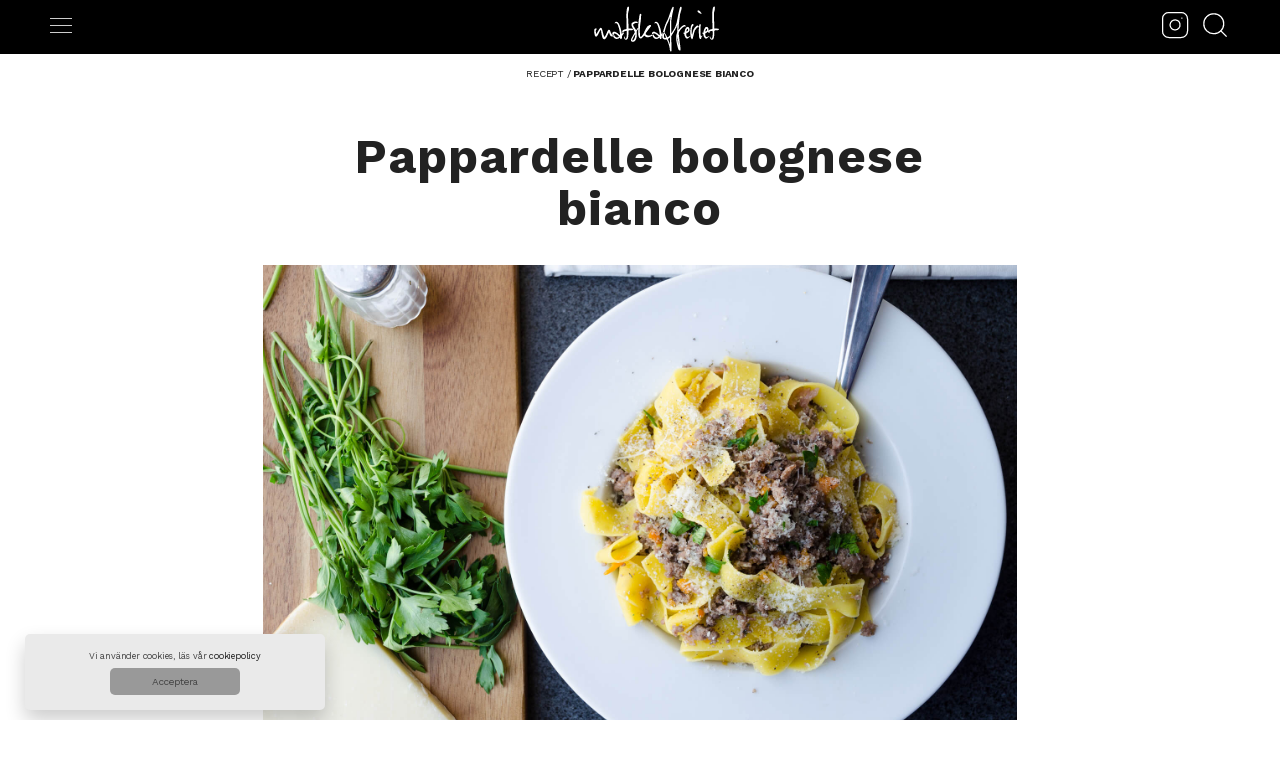

--- FILE ---
content_type: text/html; charset=UTF-8
request_url: https://www.matskafferiet.se/pappardelle-bolognese-bianco/
body_size: 11689
content:
<!DOCTYPE html><html lang="sv-SE"><head><meta charset="UTF-8" /><meta name="viewport" content="width=device-width" /><meta http-equiv="X-UA-Compatible" content="IE=edge" /><style id="aoatfcss" media="all">html,body,div,span,h2,p,a,img,i,ul,li,form{background:0 0;border:0;margin:0;padding:0;vertical-align:baseline}body{line-height:1}h2{clear:both;font-weight:700}ul{list-style:none}a img{border:none}@media screen and (max-width:480px){.menuinsta{right:50px!important}.feather-search{right:15px!important}#menu{width:250px!important;margin:-100px 0 0 -15px!important}#menuToggle{left:15px!important}#breadcrumbs{padding:5px 15px!important}#searchform2 input{font-size:18px!important;-webkit-appearance:none;height:36px!important}#container{width:100%!important}.searchtog{top:0!important;left:20px!important;z-index:999}.post{padding:0!important}#content p, #content ul, #content ol, #content dd, #content pre, #content hr { margin-bottom: 24px;font-size: 20px;line-height: 1.6;
}#content img.photo, #content img.alignleft, #content img.alignright, #content img.aligncenter {margin-bottom: 12px;}.entry-title{font-size:32px!important;margin-top:0!important;line-height:40px!important}h2.entry-title{font-size:25px!important;margin-top:0!important;line-height:35px!important}#postthumbs{width:95%!important}#postthumbs img{max-width:100%;height:auto}#access{margin-bottom:0!important}#access a{font-size:14px!important}}@media screen and (max-width:680px){#access li a:after{content:"";width:8px!important;padding-left:0!important}.menu{margin-left:0!important}#access li{padding-left:3px!important;padding-right:3px!important}#container{width:100%!important;margin:0 3%}}.hwp-close{font-size:20px!important;font-weight:700!important}.hwp-email-btn{width:30%!important;background-color:#56c783;color:#fff;font-size:15px!important;font-weight:700;font-family:"Work Sans",sans-serif}.holler-box .hwp-email-input{width:70%!important}.holler-box input[type=email],.holler-box input[type=text]{font-size:16px;border:none!important;font-weight:700;background-color:#fff!important}#hwp-6484,#hwp-6484 i,#hwp-6484 .holler-inside{color:#0a0a0a!important;font-family:"Work Sans",sans-serif;font-size:16px;font-weight:400;line-height:26px!important;border-radius:10px}#searchtoggl{font-size:22px!important}#container{width:93%;margin:0 auto;text-align:center}body,input{color:#222;font-family:'Cormorant Garamond',serif;font-size:20px;line-height:29px;letter-spacing:-.01em;-webkit-font-smoothing:antialiased;-moz-osx-font-smoothing:grayscale}#access .menu,#site-title,.entry-title{font-family:"Work Sans",sans-serif}.menu{margin-top:-6px}#main,#wrapper{margin:0 auto;width:100%}p{margin-bottom:18px}ul{list-style:square;margin:0 0 18px 1.5em}i{font-style:italic}input[type=search]{-webkit-appearance:none}input[type=email],input[type=text]{background:#fff;border:1px #555 solid!important;padding:12px;border-radius:4px;-webkit-border-radius:4px;font-family:"Work Sans",sans-serif;font-weight:400}a:link{color:#222;text-decoration:none}a:visited{color:#222}#header{margin:0 auto;width:100%}.menu-hem-container{text-align:center}#site-title a img,#site-title{font-size:30px;line-height:36px;margin:0 auto;height:auto;max-width:200px}::-webkit-input-placeholder{color:#555}::-moz-placeholder{color:#555}:-ms-input-placeholder{color:#555}:-moz-placeholder{color:#555}#search-header{background:#f4f4f4;padding:0 0 20px 8px;display:none}#search-methods{display:-webkit-box;display:-moz-box;display:-ms-flexbox;display:-webkit-flex;display:flex;flex-direction:row;margin:0 auto;width:100%;max-width:1080px}.search-method{-webkit-box-flex:1;-moz-box-flex:1;width:100%;-webkit-flex:1;-ms-flex:1;flex:1;margin:0 3px;text-align:left}#breadcrumbs{font-size:10px;text-decoration:none;color:#222;text-transform:uppercase;font-family:"Work Sans",sans-serif}#searchform2 input{text-transform:none!important;height:42px;text-indent:35px!important;border-radius:20px;-webkit-border-radius:20px;-webkit-appearance:none}#searchform2 input{padding:0;background:#fff;height:42px;-webkit-appearance:none;line-height:40px}#searchform2 input{color:#222!important;border:none;font-family:"Work Sans",sans-serif;max-width:1280px!important;background:#fff;font-weight:700;font-size:17px}#searchform2{position:relative;margin-top:20px}input[type=text]{text-indent:5px}#breadcrumbs{margin:0;padding:5px;padding-top:5px;text-align:center;text-decoration:none!important;border:none}#s{display:block;width:88%;border:0;outline:none;padding:0;height:60px;line-height:60px;font-size:3em;font-weight:700;color:#676767}#access{background:#000;clear:both;display:block;margin:0 auto;width:100%;margin-bottom:0;position:relative;height:54px;margin-top:0;top:0;right:0;height:80px;z-index:999}#access{background:#000;clear:both;display:block;margin:0 auto;width:100%;margin-bottom:0;position:relative;height:54px;margin-top:0;top:0;right:0;height:60px;z-index:999}.feather-search{color:#fff!important;right:50px;position:absolute;top:16px}#menuToggle{display:block;position:absolute;top:24px;left:50px;z-index:1;background:#000}#menuToggle input{display:block;width:40px;height:32px;position:absolute;top:-7px;left:-5px;opacity:0;z-index:2;-webkit-touch-callout:none;color:#000!important}#menuToggle span{display:block;width:22px;height:1px;margin-bottom:6px;position:relative;background:#cdcdcd;border-radius:3px;z-index:1;transform-origin:1px 0px}#menuToggle span:nth-last-child(2){transform-origin:0% 100%}#menu{position:absolute;width:300px;margin:-100px 0 0 -50px;padding:50px;padding-top:125px;background:#fff;list-style-type:none;-webkit-font-smoothing:antialiased;transform-origin:0% 0%;transform:translate(-100%,0)}#menuToggle a{text-decoration:none;color:#000}#access a{font-family:"Work Sans",sans-serif;font-size:13px;font-weight:400;text-decoration:none;color:#000;display:block}#menu li{padding:10px 0;font-size:22px}#access svg{color:#000}#access li{line-height:1.4em;color:#000;text-transform:none;display:inline-block;right:50px;top:21px}#menuToggle span:nth-last-child(2){transform-origin:0% 100%}#access li a:after{content:""}#access a{text-transform:uppercase;font-family:"Work Sans",sans-serif;font-size:13px;font-weight:700;text-decoration:none;color:#fff;text-transform:uppercase}#main{clear:both;overflow:hidden;padding:8px 0 0}.entry-content img {margin: 0;height: auto;max-width: 100%;
}#content h2{font-size:32px;line-height:36px;font-family:"Work Sans",sans-serif;margin-bottom:6px;font-weight:700;text-align:center;color:#222;margin:0 0 20px;clear:both}.post{padding:30px 20px 60px;max-width:1180px;margin:0 auto;background:#fff;text-align:left}#postthumbs{display:inline-block;width:31.7%;vertical-align:top;margin:0 12px 8px;position:relative;padding:0;font-size:16px!important;background:#fff;margin-bottom:20px}#postthumbs img{max-width:100%;height:auto;margin:0 auto;display:block}h2.entry-title{font-size:18px!important;padding-top:15px;line-height:22px!important;border-bottom:0!important;font-weight:700!important}#content .entry-title{padding-bottom:30px;margin-bottom:4px;font-family:"Work Sans",sans-serif;font-style:normal;font-weight:700;line-height:60px;text-align:center;font-size:48px;max-width:600px;line-height:1.1;letter-spacing:1px;margin:0 auto}.entry-summary{clear:both;padding:0 25px 20px}.entry-title a,.entry-title a:visited{color:#222;text-decoration:none}#access{-webkit-text-size-adjust:120%}@font-face{font-family:'fontello';src:url('https://cdn.matskafferiet.se/fontello.woff2?15058532') format('woff2'),url('https://cdn.matskafferiet.se/fontello.woff?15058532') format('woff');font-display:swap;font-weight:400;font-style:normal}[class*=" icon-"]:before{font-family:"fontello";font-style:normal;font-weight:400;speak:none;display:inline-block;text-decoration:inherit;width:1em;margin-right:.2em;text-align:center;font-variant:normal;text-transform:none;line-height:1em;margin-left:.2em;-webkit-font-smoothing:antialiased;-moz-osx-font-smoothing:grayscale}#hwp-6484,#hwp-6484 i,#hwp-6484 .holler-inside{color:#666!important}#hwp-6484,#hwp-6484 .hwp-row{background-color:#eaeaea}#hwp-6484 .hwp-email-btn,.hwp-floating-btn.hwp-btn-6484{background-color:#56c783}.hwp-floating-btn{opacity:0;position:fixed;z-index:99998;width:60px;height:60px;background:#1191cb;border-radius:50%;-webkit-box-shadow:2px 2px 15px 2px rgba(0,0,0,.2);-moz-box-shadow:2px 2px 15px 2px rgba(0,0,0,.2);box-shadow:2px 2px 15px 2px rgba(0,0,0,.2);text-align:center}.hwp-floating-btn i{font-size:24px;line-height:40px;position:relative;top:8px;color:#fff;height:auto;width:auto}.holler-box{opacity:0;position:fixed;z-index:99997;width:300px;height:auto;max-height:90%;border-radius:3px;padding:15px;overflow:auto;background-color:#fff;border:1px solid #eee;-webkit-box-shadow:2px 2px 15px 2px rgba(0,0,0,.06);-moz-box-shadow:2px 2px 15px 2px rgba(0,0,0,.06);box-shadow:2px 2px 15px 2px rgba(0,0,0,.06);box-sizing:border-box}.holler-box.hwp-bottomright,.hwp-floating-btn.hwp-bottomright{right:25px;bottom:25px}.hwp-row.hwp-note-optin{margin-top:10px}.hwp-hide{display:none;opacity:0;-moz-transform:translateX(0) translateY(15px);-webkit-transform:translateX(0) translateY(15px);-o-transform:translateX(0) translateY(15px);-ms-transform:translateX(0) translateY(15px);transform:translateX(0) translateY(15px)}.hwp-close{position:absolute;top:5px;right:5px;line-height:1;text-align:center}.hwp-close i{color:#ccc;font-size:12px;float:right}.hwp-box-rows{overflow:hidden}.hwp-row.hwp-first-row{clear:none}.hwp-chat{overflow:hidden;clear:both}.hwp-row{overflow:hidden;background:#fafafa;padding:5px 10px;border-radius:3px;margin-top:10px;clear:both;line-height:1.5}.hwp-row.hwp-email-row,.hwp-row.hwp-text{padding:0;background-color:#fff;position:relative}.holler-box input[type=email],.holler-box input[type=text]{border:1px solid #1191cb;border-radius:3px 0 0 3px;height:40px;border:none;background-color:#eee;box-shadow:none;box-sizing:border-box;padding:8px;margin:0;font-size:16px}.holler-box .hwp-email-input{width:80%;float:left;margin:0}.hwp-text-input{border-radius:3px 0 0 3px;height:40px;border:none;background:#eee;box-shadow:none;box-sizing:border-box;width:100%;padding-right:35px!important}.hwp-text i{position:absolute;right:10px;top:7px;font-size:16px;color:#999}.hwp-email-btn{width:20%;height:40px;background-color:#1191cb;color:#fff;border-radius:0 3px 3px 0;border:none;float:right;padding:0;margin:0;font-size:12px}@media (max-width:600px){.holler-box.hwp-bottomright{width:100%;bottom:0;left:0;right:0;box-shadow:none;-moz-transform:translateX(0) translateY(0);-webkit-transform:translateX(0) translateY(0);-o-transform:translateX(0) translateY(0);-ms-transform:translateX(0) translateY(0);transform:translateX(0) translateY(0)}}@font-face{font-display:swap;font-family:hwpfontello;src:url(//www.matskafferiet.se/wp-content/plugins/holler-box/assets/css/../font/fontello.eot?57130597);src:url(//www.matskafferiet.se/wp-content/plugins/holler-box/assets/css/../font/fontello.eot?57130597#iefix) format('embedded-opentype'),url(//www.matskafferiet.se/wp-content/plugins/holler-box/assets/css/../font/fontello.woff2?57130597) format('woff2'),url(//www.matskafferiet.se/wp-content/plugins/holler-box/assets/css/../font/fontello.woff?57130597) format('woff'),url(//www.matskafferiet.se/wp-content/plugins/holler-box/assets/css/../font/fontello.ttf?57130597) format('truetype'),url(//www.matskafferiet.se/wp-content/plugins/holler-box/assets/css/../font/fontello.svg?57130597#fontello) format('svg');font-weight:400;font-style:normal;font-display:swap}.holler-box [class*=" icon-"]:before,.hwp-floating-btn [class*=" icon-"]:before{font-family:hwpfontello;font-style:normal;font-weight:400;speak:none;display:inline-block;text-decoration:inherit;width:1em;margin-right:.2em;text-align:center;font-variant:normal;text-transform:none;line-height:1em;margin-left:.2em;-webkit-font-smoothing:antialiased;-moz-osx-font-smoothing:grayscale}.icon-cancel:before{content:'\e801'}.icon-mail:before{content:'\e802'}.icon-chat:before{content:'\e803'}#cookie-notice{text-align:center;color:#444;font-family:"Work Sans",sans-serif;line-height:14px;background:#eaeaea;padding:15px;position:fixed;bottom:10px;left:25px;height:76px;width:100%;max-width:300px;box-shadow:0 10px 20px rgba(0,0,0,.2);border-radius:5px;margin:0;visibility:hidden;z-index:1000000;box-sizing:border-box}#cookie-notice button{max-width:130px;color:inherit;background:#999;border:0;padding:8px;width:100%;font-family:"Work Sans",sans-serif;margin-top:5px;font-size:10px;border-radius:5px}@media only screen and (max-width:600px){#cookie-notice{max-width:100%;bottom:0;height:76px;left:0;border-radius:0}}</style><link rel="stylesheet" media="print" href="//cdn.matskafferiet.se/wp-content/cache/autoptimize/css/autoptimize_f1e0fbdf61e4c7965a44932565f44de2.css" onload="this.onload=null;this.media='all';"><noscript id="aonoscrcss"><link media="all" href="//cdn.matskafferiet.se/wp-content/cache/autoptimize/css/autoptimize_f1e0fbdf61e4c7965a44932565f44de2.css" rel="stylesheet"></noscript><title>Pappardelle bolognese bianco | Recept | Matskafferiet</title><link rel="shortcut icon" type="image/x-icon" href="https://cdn.matskafferiet.se/favicon.ico" /><link rel="preload" as="font" href="https://www.matskafferiet.se/wp-content/plugins/holler-box/assets/font/fontello.woff2?57130597" type="font/woff2" crossorigin="anonymous"><link rel="preload" as="font" href="https://cdn.matskafferiet.se/fontello.woff2?15058532" type="font/woff2" crossorigin="anonymous"><link rel="preconnect" href="//www.google-analytics.com"><link rel="preconnect" href="//ajax.googleapis.com"><link rel="preconnect" href="//fonts.googleapis.com"><link
rel=dns-prefetch href=//fonts.googleapis.com><link
rel=dns-prefetch href=//www.google-analytics.com><link
rel=dns-prefetch href=//fonts.gstatic.com><link
href=https://fonts.gstatic.com crossorigin rel=preconnect><link
href=https://ajax.googleapis.com crossorigin rel=preconnect><link rel="preload" href="https://fonts.googleapis.com/css2?family=Cormorant+Garamond:ital,wght@0,400;0,700;1,400&family=Work+Sans:ital,wght@0,400;0,700;1,400&display=swap" as="style" onload="this.onload=null;this.rel='stylesheet'"
/> <noscript><link href="https://fonts.googleapis.com/css2?family=Cormorant+Garamond:ital,wght@0,400;0,700;1,400&family=Work+Sans:ital,wght@0,400;0,700;1,400&display=swap" rel="stylesheet" type="text/css"/> </noscript><link rel="apple-touch-icon" sizes="180x180" href="/apple-touch-icon.png"><link rel="icon" type="image/png" sizes="32x32" href="https://cdn.matskafferiet.se/favicon-32x32.png"><link rel="icon" type="image/png" sizes="16x16" href="https://cdn.matskafferiet.se/favicon-16x16.png"><link rel="mask-icon" href="/safari-pinned-tab.svg" color="#5bbad5"><meta name="theme-color" content="#ffffff"><meta name="description" content="Pappardelle Bolognese Bianco är en väldigt smakrik och enkel pasta som passar utmärkt till både middag och lunch. Namnet Bolognese Bianco beror helt" /><meta name="robots" content="index, follow" /><meta name="googlebot" content="index, follow, max-snippet:-1, max-image-preview:large, max-video-preview:-1" /><meta name="bingbot" content="index, follow, max-snippet:-1, max-image-preview:large, max-video-preview:-1" /><link rel="canonical" href="https://www.matskafferiet.se/pappardelle-bolognese-bianco/" /><meta property="og:locale" content="sv_SE" /><meta property="og:type" content="article" /><meta property="og:title" content="Pappardelle bolognese bianco | Recept | Matskafferiet" /><meta property="og:description" content="Pappardelle Bolognese Bianco är en väldigt smakrik och enkel pasta som passar utmärkt till både middag och lunch. Namnet Bolognese Bianco beror helt" /><meta property="og:url" content="https://www.matskafferiet.se/pappardelle-bolognese-bianco/" /><meta property="og:site_name" content="Matskafferiet" /><meta property="article:publisher" content="https://www.facebook.com/Matskafferiet" /><meta property="article:author" content="https://www.facebook.com/Matskafferiet/" /><meta property="article:published_time" content="2017-11-07T06:11:24+00:00" /><meta property="article:modified_time" content="2017-09-26T18:47:22+00:00" /><meta property="og:image" content="https://cdn.matskafferiet.se/wp-content/uploads/2017/09/pasta-bolognese-bianco.jpg" /><meta property="og:image:width" content="1800" /><meta property="og:image:height" content="1192" /><meta name="twitter:card" content="summary_large_image" /><meta name="twitter:creator" content="@matskafferiet" /><meta name="twitter:site" content="@matskafferiet" /> <script type="application/ld+json" class="yoast-schema-graph">{"@context":"https://schema.org","@graph":[{"@type":"ImageObject","@id":"https://www.matskafferiet.se/pappardelle-bolognese-bianco/#primaryimage","inLanguage":"sv-SE","url":"https://cdn.matskafferiet.se/wp-content/uploads/2017/09/pasta-bolognese-bianco.jpg","width":1800,"height":1192,"caption":"Pasta Bolognese Bianco"},{"@type":"BreadcrumbList","@id":"https://www.matskafferiet.se/pappardelle-bolognese-bianco/#breadcrumb","itemListElement":[{"@type":"ListItem","position":1,"item":{"@type":"WebPage","@id":"https://www.matskafferiet.se/recept/","url":"https://www.matskafferiet.se/recept/","name":"Recept"}},{"@type":"ListItem","position":2,"item":{"@type":"WebPage","@id":"https://www.matskafferiet.se/pappardelle-bolognese-bianco/","url":"https://www.matskafferiet.se/pappardelle-bolognese-bianco/","name":"Pappardelle bolognese bianco"}}]}]}</script> <link rel='dns-prefetch' href='//www.matskafferiet.se' /><link rel="alternate" type="application/rss+xml" title="Matskafferiet &raquo; flöde" href="https://www.matskafferiet.se/feed/" /><link rel="alternate" type="application/rss+xml" title="Matskafferiet &raquo; kommentarsflöde" href="https://www.matskafferiet.se/comments/feed/" /><link rel="alternate" type="application/rss+xml" title="Matskafferiet &raquo; Pappardelle bolognese bianco kommentarsflöde" href="https://www.matskafferiet.se/pappardelle-bolognese-bianco/feed/" /><link rel='https://api.w.org/' href='https://www.matskafferiet.se/wp-json/' /><link rel="EditURI" type="application/rsd+xml" title="RSD" href="https://www.matskafferiet.se/xmlrpc.php?rsd" /><link rel="wlwmanifest" type="application/wlwmanifest+xml" href="https://cdn.matskafferiet.se/wp-includes/wlwmanifest.xml" /><meta name="generator" content="WordPress 5.4.18" /><link rel='shortlink' href='https://www.matskafferiet.se/?p=5596' /><link rel="alternate" type="application/json+oembed" href="https://www.matskafferiet.se/wp-json/oembed/1.0/embed?url=https%3A%2F%2Fwww.matskafferiet.se%2Fpappardelle-bolognese-bianco%2F" /><link rel="alternate" type="text/xml+oembed" href="https://www.matskafferiet.se/wp-json/oembed/1.0/embed?url=https%3A%2F%2Fwww.matskafferiet.se%2Fpappardelle-bolognese-bianco%2F&#038;format=xml" /> <script type="application/ld+json">{
      "@context": "http://schema.org/",
      "@type": "Recipe",
      "name": "Pappardelle bolognese bianco",
      "image": "https://cdn.matskafferiet.se/wp-content/uploads/2017/09/pasta-bolognese-bianco.jpg",
      "author": {
      "@type": "Person",
      "name": "Sebastian Hallenius"
     },
     "datePublished": "2017-11-07",
     "description": "En smakrik Bolognese Bianco med Pappardelle som är fylld av härlig smak. Toppa med massa parmesan och njut av italienska smaker",
     "aggregateRating": {
       "@type": "AggregateRating",
       "ratingValue": "5",
       "reviewCount": "1"
     },
     "prepTime": "PT15M",
     "totalTime": "PT25M",
     "recipeYield": "4 servings",
     
     "recipeIngredient": [
"400 gram pappardelle",
"250 gram köttfärs",
"1/2 gul lök",
"1 vitlöksklyfta",
"1 morot",
"Färsk persilja",
"100 gram parmesan",
"Olivolja",
"1 dl Buljong",
"Salt & peppar"

     ],
     "recipeInstructions": "\n1.Koka pappardelle enligt instruktioner på förpackningen i saltat vatten.
\n2.Hacka lök, morot och vitlöken samt persilja.
\n3.Hetta upp en stekpanna med olivolja och fräs köttfärs, lök, vitlök och morot tills det får en fin färg. Salta, peppra och tillsätt lite färsk persilja.
\n4.Tillsätt 1/2 dl grönsaksbuljong och låt det koka in i cirka 10-15 minuter.
\n5.När pastan är klar och buljongen kokat in kan du röra ner pastan i köttfärsen. Tillsätt lite persilja och toppa med parmesan. Låt stå på plattan 1-2 minuter och servera sen!"
     }</script> </head><body><header id="header"><nav id="access" role="navigation"><div id="menuToggle"> <input type="checkbox"> <span></span> <span></span> <span></span><ul id="menu"> <a href="https://www.matskafferiet.se/recept/"><li>Recept</li></a> <a href="https://www.matskafferiet.se/mattomvandling/"><li>Måttomvandling</li></a> <a href="https://www.matskafferiet.se/sparade-recept/"><li>Sparade recept</li></a><li style="font-weight:700;font-family: 'Work Sans';">Följ Matskafferiet:</li> <a href="https://www.instagram.com/atastystory"><svg xmlns="http://www.w3.org/2000/svg" width="38" height="38" viewBox="0 0 24 24" fill="none" stroke="currentColor" stroke-width="1" stroke-linecap="round" stroke-linejoin="round" class="feather feather-instagram"><rect x="2" y="2" width="20" height="20" rx="5" ry="5"></rect><path d="M16 11.37A4 4 0 1 1 12.63 8 4 4 0 0 1 16 11.37z"></path><line x1="17.5" y1="6.5" x2="17.51" y2="6.5"></line></svg></a> <a href="https://www.facebook.com/matskafferiet"><svg xmlns="http://www.w3.org/2000/svg" width="38" height="38" viewBox="0 0 24 24" fill="none" stroke="currentColor" stroke-width="1" stroke-linecap="round" stroke-linejoin="round" class="feather feather-facebook"><path d="M18 2h-3a5 5 0 0 0-5 5v3H7v4h3v8h4v-8h3l1-4h-4V7a1 1 0 0 1 1-1h3z"></path></svg> </a></ul></div><div class="menu-hem-container"><ul class="menu" id="menu-hem"><h2 id="site-title"> <span> <a href="//www.matskafferiet.se"> <noscript><img src="https://cdn.matskafferiet.se/matskafferiet-logga.svg" width="180" height="50" title="Matskafferiet - Matblogg med Recept" alt="Matskafferiet - Matblogg med Recept" style="
 max-height: 50px;
 margin-top: 10px;
"></noscript><img class="lazyload" src='data:image/svg+xml,%3Csvg%20xmlns=%22http://www.w3.org/2000/svg%22%20viewBox=%220%200%20180%2050%22%3E%3C/svg%3E' data-src="https://cdn.matskafferiet.se/matskafferiet-logga.svg" width="180" height="50" title="Matskafferiet - Matblogg med Recept" alt="Matskafferiet - Matblogg med Recept" style="
 max-height: 50px;
 margin-top: 10px;
"> </a> </span></h2><li> <a href="https://www.instagram.com/atastystory"><svg xmlns="http://www.w3.org/2000/svg" width="30" height="30" viewBox="0 0 24 24" fill="none" stroke="currentColor" stroke-width="1" stroke-linecap="round" stroke-linejoin="round" class="feather feather-instagram menuinsta" style="
 color: #fff !important;
 right: 90px;
 position: absolute;
 top: 16px;
"><rect x="2" y="2" width="20" height="20" rx="5" ry="5"></rect><path d="M16 11.37A4 4 0 1 1 12.63 8 4 4 0 0 1 16 11.37z"></path><line x1="17.5" y1="6.5" x2="17.51" y2="6.5"></line></svg></a></li><li class="searchtog"><a href="#" id="searchtoggl"> <svg xmlns="http://www.w3.org/2000/svg" width="30" height="30" viewBox="0 0 24 24" fill="none" stroke="currentColor" stroke-width="1" stroke-linecap="round" stroke-linejoin="round" class="feather feather-search"><circle cx="11" cy="11" r="8"></circle><line x1="21" y1="21" x2="16.65" y2="16.65"></line></svg></a></li></ul></div></nav><div id="search-header"><div id="search-methods"><div class="search-method"><form id="searchform2" method="get" action="https://www.matskafferiet.se/"> <input type="search" name="s" id="s" placeholder="Vad är du sugen på för recept?" autocomplete="off"></form></div></div></div></header><p id="breadcrumbs"><span><span><a href="https://www.matskafferiet.se/recept/">Recept</a> / <strong class="breadcrumb_last" aria-current="page">Pappardelle bolognese bianco</strong></span></span></p><div id="wrapper" class="hfeed"><div id="main"><div id="container"><div id="content" role="main"><article class="post"><header class="entry-header"><h1 class="entry-title">Pappardelle bolognese bianco</h1></header><div class="entry-content recept-wrap"> <noscript><img class="photo aligncenter" title="Pasta Bolognese Bianco" src="https://cdn.matskafferiet.se/wp-content/uploads/2017/09/pasta-bolognese-bianco.jpg" alt="Pasta Bolognese Bianco" width="754" height="500" /></noscript><img class="lazyload photo aligncenter" title="Pasta Bolognese Bianco" src='data:image/svg+xml,%3Csvg%20xmlns=%22http://www.w3.org/2000/svg%22%20viewBox=%220%200%20754%20500%22%3E%3C/svg%3E' data-src="https://cdn.matskafferiet.se/wp-content/uploads/2017/09/pasta-bolognese-bianco.jpg" alt="Pasta Bolognese Bianco" width="754" height="500" /><p><strong>Pappardelle Bolognese Bianco</strong> är en väldigt smakrik och enkel pasta som passar utmärkt till både middag och lunch. Namnet Bolognese Bianco beror helt enkelt på att det är lite som en köttfärssås utan tomatsåsen. Istället är det en pasta med köttfärsröra toppas med en massa härlig parmesan! Jag serverade med pappardelle men det passar utmärkt med vilken pasta som helst.</p><div class="recept"><h2 class="fn">Recept: Pappardelle Bolognese Bianco</h2><p class="summary"><strong>Sammanfattning</strong>: <i>En smakrik Bolognese Bianco med Pappardelle som är fylld av härlig smak. Toppa med massa parmesan och njut av italienska smaker!</i></p><div class="ingredients"><h4 class="ingredients">Ingredienser</h4><ul class="ingredients"><li class="ingredient">400 gram pappardelle</li><li class="ingredient">250 gram köttfärs</li><li class="ingredient">1/2 gul lök</li><li>1 vitlöksklyfta</li><li class="ingredient">1 morot</li><li class="ingredient">Färsk persilja</li><li class="ingredient">100 gram parmesan</li><li class="ingredient">Olivolja</li><li class="ingredient">1 dl Buljong</li><li class="ingredient">Salt &amp; peppar</li></ul></div><div class="instructions"><h4 class="instructions">Instruktioner</h4><ol class="instructions"><li>Koka pappardelle enligt instruktioner på förpackningen i saltat vatten.</li><li>Hacka lök, morot och vitlöken samt persilja.</li><li>Hetta upp en stekpanna med olivolja och fräs köttfärs, lök, vitlök och morot tills det får en fin färg. Salta, peppra och tillsätt lite färsk persilja.</li><li>Tillsätt 1/2 dl grönsaksbuljong och låt det koka in i cirka 10-15 minuter.</li><li>När pastan är klar och buljongen kokat in kan du röra ner pastan i köttfärsen. Tillsätt lite persilja och toppa med parmesan. Låt stå i värmen 1-2 minuter och servera!</li></ol><p>Färdigt på: 2<span class="cooktime">5 minuter </span></p></div><p class="yield"><span class="hrlabel">Antal portioner: 4</span></p><p class="review hreview-aggregate">Mitt betyg <span class="rating"><span class="average">5 </span> stjärnor:  ★★★★★<span class="count"> 1</span> betyg </span></p></div> <noscript><img class="photo aligncenter" title="Pasta Bolognese Bianco" src="https://cdn.matskafferiet.se/wp-content/uploads/2017/09/bolognese-bianco.jpg" alt="Pasta Bolognese Bianco" width="630" height="870" /></noscript><img class="lazyload photo aligncenter" title="Pasta Bolognese Bianco" src='data:image/svg+xml,%3Csvg%20xmlns=%22http://www.w3.org/2000/svg%22%20viewBox=%220%200%20630%20870%22%3E%3C/svg%3E' data-src="https://cdn.matskafferiet.se/wp-content/uploads/2017/09/bolognese-bianco.jpg" alt="Pasta Bolognese Bianco" width="630" height="870" /><center> </br><div id="post-ratings-5596" class="post-ratings" data-nonce="2ff0092365"><noscript><img src="https://cdn.matskafferiet.se/wp-content/plugins/wp-postratings/images/stars_flat_png/rating_on.png" alt="" title="" onmouseover="current_rating(5596, 1, '1 stjärna');" onmouseout="ratings_off(4.5, 5, 0);" onclick="rate_post();" onkeypress="rate_post();" style="cursor: pointer; border: 0px;" /></noscript><img class="lazyload" id="rating_5596_1" src='data:image/svg+xml,%3Csvg%20xmlns=%22http://www.w3.org/2000/svg%22%20viewBox=%220%200%20210%20140%22%3E%3C/svg%3E' data-src="https://cdn.matskafferiet.se/wp-content/plugins/wp-postratings/images/stars_flat_png/rating_on.png" alt="" title="" onmouseover="current_rating(5596, 1, '1 stjärna');" onmouseout="ratings_off(4.5, 5, 0);" onclick="rate_post();" onkeypress="rate_post();" style="cursor: pointer; border: 0px;" /><noscript><img src="https://cdn.matskafferiet.se/wp-content/plugins/wp-postratings/images/stars_flat_png/rating_on.png" alt="" title="" onmouseover="current_rating(5596, 2, '2 stjärnor');" onmouseout="ratings_off(4.5, 5, 0);" onclick="rate_post();" onkeypress="rate_post();" style="cursor: pointer; border: 0px;" /></noscript><img class="lazyload" id="rating_5596_2" src='data:image/svg+xml,%3Csvg%20xmlns=%22http://www.w3.org/2000/svg%22%20viewBox=%220%200%20210%20140%22%3E%3C/svg%3E' data-src="https://cdn.matskafferiet.se/wp-content/plugins/wp-postratings/images/stars_flat_png/rating_on.png" alt="" title="" onmouseover="current_rating(5596, 2, '2 stjärnor');" onmouseout="ratings_off(4.5, 5, 0);" onclick="rate_post();" onkeypress="rate_post();" style="cursor: pointer; border: 0px;" /><noscript><img src="https://cdn.matskafferiet.se/wp-content/plugins/wp-postratings/images/stars_flat_png/rating_on.png" alt="" title="" onmouseover="current_rating(5596, 3, '3 stjärnor');" onmouseout="ratings_off(4.5, 5, 0);" onclick="rate_post();" onkeypress="rate_post();" style="cursor: pointer; border: 0px;" /></noscript><img class="lazyload" id="rating_5596_3" src='data:image/svg+xml,%3Csvg%20xmlns=%22http://www.w3.org/2000/svg%22%20viewBox=%220%200%20210%20140%22%3E%3C/svg%3E' data-src="https://cdn.matskafferiet.se/wp-content/plugins/wp-postratings/images/stars_flat_png/rating_on.png" alt="" title="" onmouseover="current_rating(5596, 3, '3 stjärnor');" onmouseout="ratings_off(4.5, 5, 0);" onclick="rate_post();" onkeypress="rate_post();" style="cursor: pointer; border: 0px;" /><noscript><img src="https://cdn.matskafferiet.se/wp-content/plugins/wp-postratings/images/stars_flat_png/rating_on.png" alt="" title="" onmouseover="current_rating(5596, 4, '4 stjärnor');" onmouseout="ratings_off(4.5, 5, 0);" onclick="rate_post();" onkeypress="rate_post();" style="cursor: pointer; border: 0px;" /></noscript><img class="lazyload" id="rating_5596_4" src='data:image/svg+xml,%3Csvg%20xmlns=%22http://www.w3.org/2000/svg%22%20viewBox=%220%200%20210%20140%22%3E%3C/svg%3E' data-src="https://cdn.matskafferiet.se/wp-content/plugins/wp-postratings/images/stars_flat_png/rating_on.png" alt="" title="" onmouseover="current_rating(5596, 4, '4 stjärnor');" onmouseout="ratings_off(4.5, 5, 0);" onclick="rate_post();" onkeypress="rate_post();" style="cursor: pointer; border: 0px;" /><noscript><img src="https://cdn.matskafferiet.se/wp-content/plugins/wp-postratings/images/stars_flat_png/rating_half.png" alt="" title="" onmouseover="current_rating(5596, 5, '5 stjärnor');" onmouseout="ratings_off(4.5, 5, 0);" onclick="rate_post();" onkeypress="rate_post();" style="cursor: pointer; border: 0px;" /></noscript><img class="lazyload" id="rating_5596_5" src='data:image/svg+xml,%3Csvg%20xmlns=%22http://www.w3.org/2000/svg%22%20viewBox=%220%200%20210%20140%22%3E%3C/svg%3E' data-src="https://cdn.matskafferiet.se/wp-content/plugins/wp-postratings/images/stars_flat_png/rating_half.png" alt="" title="" onmouseover="current_rating(5596, 5, '5 stjärnor');" onmouseout="ratings_off(4.5, 5, 0);" onclick="rate_post();" onkeypress="rate_post();" style="cursor: pointer; border: 0px;" /> <strong>13</strong> betyg</div></center> </br><div class="header-info"><h4 class="share-title"> Hitta liknande recept</h4><center><a href="https://www.matskafferiet.se/recept/italiensk/" rel="category tag">Italiensk mat</a> <a href="https://www.matskafferiet.se/recept/kott/" rel="category tag">Kött</a> <a href="https://www.matskafferiet.se/recept/pasta/" rel="category tag">Pasta</a> <a href="https://www.matskafferiet.se/recept/" rel="category tag">Recept</a> <a href="https://www.matskafferiet.se/recept/kottfars/" rel="tag">Köttfärs</a> <a href="https://www.matskafferiet.se/recept/parmesan/" rel="tag">Parmesan</a></center></div><h3 class="share-title">Dela receptet &quot;Pappardelle bolognese bianco&quot;</h3><div class="social"><a target="_blank" class="facebook" href="https://www.facebook.com/sharer.php?u=https://www.matskafferiet.se/pappardelle-bolognese-bianco/&amp;t=Pappardelle bolognese bianco" title="Dela receptet på Facebook."><i class="icon-facebook"></i>Facebook</a> <a  target="_blank" class="pinterest" href="https://www.pinterest.com/pin/create/button/?url=https://www.matskafferiet.se/pappardelle-bolognese-bianco/&media=https://cdn.matskafferiet.se/wp-content/uploads/2017/09/pasta-bolognese-bianco.jpg"><i class="icon-pinterest"></i>Pinterest</a><div class="simplefavorite-button" data-postid="5596" data-siteid="1" data-groupid="1" data-favoritecount="0" style="">Spara <i class="sf-icon-love"></i></div> <a href="javascript:window.print()" class="knappen" rel="nofollow">Skriv ut</a></div></div> </br><div id="relatedposts"><h3 class="share-title">Liknande recept</h3><ul><li><div class="relatedthumb"><a href="https://www.matskafferiet.se/kramig-pasta-med-korv-och-champinjoner/" rel="bookmark" title="Krämig pasta med korv och champinjoner"><noscript><img width="600" height="397" src="https://cdn.matskafferiet.se/wp-content/uploads/2017/09/kramig-pasta-korv-recept-600x397.jpg" class="attachment-large size-large wp-post-image" alt="Krämig pasta med korv" srcset="https://cdn.matskafferiet.se/wp-content/uploads/2017/09/kramig-pasta-korv-recept-600x397.jpg 600w, https://cdn.matskafferiet.se/wp-content/uploads/2017/09/kramig-pasta-korv-recept-300x199.jpg 300w, https://cdn.matskafferiet.se/wp-content/uploads/2017/09/kramig-pasta-korv-recept-768x509.jpg 768w, https://cdn.matskafferiet.se/wp-content/uploads/2017/09/kramig-pasta-korv-recept.jpg 1800w" sizes="(max-width: 600px) 100vw, 600px" /></noscript><img width="600" height="397" src='data:image/svg+xml,%3Csvg%20xmlns=%22http://www.w3.org/2000/svg%22%20viewBox=%220%200%20600%20397%22%3E%3C/svg%3E' data-src="https://cdn.matskafferiet.se/wp-content/uploads/2017/09/kramig-pasta-korv-recept-600x397.jpg" class="lazyload attachment-large size-large wp-post-image" alt="Krämig pasta med korv" data-srcset="https://cdn.matskafferiet.se/wp-content/uploads/2017/09/kramig-pasta-korv-recept-600x397.jpg 600w, https://cdn.matskafferiet.se/wp-content/uploads/2017/09/kramig-pasta-korv-recept-300x199.jpg 300w, https://cdn.matskafferiet.se/wp-content/uploads/2017/09/kramig-pasta-korv-recept-768x509.jpg 768w, https://cdn.matskafferiet.se/wp-content/uploads/2017/09/kramig-pasta-korv-recept.jpg 1800w" data-sizes="(max-width: 600px) 100vw, 600px" /></a></div><div class="relatedcontent"><h4><a href="https://www.matskafferiet.se/kramig-pasta-med-korv-och-champinjoner/" rel="bookmark" title="Krämig pasta med korv och champinjoner">Krämig pasta med korv och champinjoner</a></h4></li><li><div class="relatedthumb"><a href="https://www.matskafferiet.se/tagliatelle-med-svamp-bacon-och-salladslok/" rel="bookmark" title="Tagliatelle med svamp, bacon och salladslök"><noscript><img width="600" height="530" src="https://cdn.matskafferiet.se/wp-content/uploads/2017/09/tagliatelle-varlok-svamp-600x530.jpg" class="attachment-large size-large wp-post-image" alt="Tagliatelle med svamp, vårlök och bacon" srcset="https://cdn.matskafferiet.se/wp-content/uploads/2017/09/tagliatelle-varlok-svamp-600x530.jpg 600w, https://cdn.matskafferiet.se/wp-content/uploads/2017/09/tagliatelle-varlok-svamp-300x265.jpg 300w, https://cdn.matskafferiet.se/wp-content/uploads/2017/09/tagliatelle-varlok-svamp-768x678.jpg 768w, https://cdn.matskafferiet.se/wp-content/uploads/2017/09/tagliatelle-varlok-svamp.jpg 1500w" sizes="(max-width: 600px) 100vw, 600px" /></noscript><img width="600" height="530" src='data:image/svg+xml,%3Csvg%20xmlns=%22http://www.w3.org/2000/svg%22%20viewBox=%220%200%20600%20530%22%3E%3C/svg%3E' data-src="https://cdn.matskafferiet.se/wp-content/uploads/2017/09/tagliatelle-varlok-svamp-600x530.jpg" class="lazyload attachment-large size-large wp-post-image" alt="Tagliatelle med svamp, vårlök och bacon" data-srcset="https://cdn.matskafferiet.se/wp-content/uploads/2017/09/tagliatelle-varlok-svamp-600x530.jpg 600w, https://cdn.matskafferiet.se/wp-content/uploads/2017/09/tagliatelle-varlok-svamp-300x265.jpg 300w, https://cdn.matskafferiet.se/wp-content/uploads/2017/09/tagliatelle-varlok-svamp-768x678.jpg 768w, https://cdn.matskafferiet.se/wp-content/uploads/2017/09/tagliatelle-varlok-svamp.jpg 1500w" data-sizes="(max-width: 600px) 100vw, 600px" /></a></div><div class="relatedcontent"><h4><a href="https://www.matskafferiet.se/tagliatelle-med-svamp-bacon-och-salladslok/" rel="bookmark" title="Tagliatelle med svamp, bacon och salladslök">Tagliatelle med svamp, bacon och salladslök</a></h4></li><li><div class="relatedthumb"><a href="https://www.matskafferiet.se/parmigiana-surdegspizza/" rel="bookmark" title="Parmigiana surdegspizza"><noscript><img width="600" height="600" src="https://cdn.matskafferiet.se/wp-content/uploads/2020/05/parmigiana-surdegspizza-600x600.jpg" class="attachment-large size-large wp-post-image" alt="Parmigiana Surdegspizza" srcset="https://cdn.matskafferiet.se/wp-content/uploads/2020/05/parmigiana-surdegspizza-600x600.jpg 600w, https://cdn.matskafferiet.se/wp-content/uploads/2020/05/parmigiana-surdegspizza-300x300.jpg 300w, https://cdn.matskafferiet.se/wp-content/uploads/2020/05/parmigiana-surdegspizza-150x150.jpg 150w, https://cdn.matskafferiet.se/wp-content/uploads/2020/05/parmigiana-surdegspizza-768x768.jpg 768w, https://cdn.matskafferiet.se/wp-content/uploads/2020/05/parmigiana-surdegspizza.jpg 1000w" sizes="(max-width: 600px) 100vw, 600px" /></noscript><img width="600" height="600" src='data:image/svg+xml,%3Csvg%20xmlns=%22http://www.w3.org/2000/svg%22%20viewBox=%220%200%20600%20600%22%3E%3C/svg%3E' data-src="https://cdn.matskafferiet.se/wp-content/uploads/2020/05/parmigiana-surdegspizza-600x600.jpg" class="lazyload attachment-large size-large wp-post-image" alt="Parmigiana Surdegspizza" data-srcset="https://cdn.matskafferiet.se/wp-content/uploads/2020/05/parmigiana-surdegspizza-600x600.jpg 600w, https://cdn.matskafferiet.se/wp-content/uploads/2020/05/parmigiana-surdegspizza-300x300.jpg 300w, https://cdn.matskafferiet.se/wp-content/uploads/2020/05/parmigiana-surdegspizza-150x150.jpg 150w, https://cdn.matskafferiet.se/wp-content/uploads/2020/05/parmigiana-surdegspizza-768x768.jpg 768w, https://cdn.matskafferiet.se/wp-content/uploads/2020/05/parmigiana-surdegspizza.jpg 1000w" data-sizes="(max-width: 600px) 100vw, 600px" /></a></div><div class="relatedcontent"><h4><a href="https://www.matskafferiet.se/parmigiana-surdegspizza/" rel="bookmark" title="Parmigiana surdegspizza">Parmigiana surdegspizza</a></h4></li><li><div class="relatedthumb"><a href="https://www.matskafferiet.se/italiensk-bolognese/" rel="bookmark" title="Italiensk bolognese"><noscript><img width="600" height="569" src="https://cdn.matskafferiet.se/wp-content/uploads/2018/04/italiensk-bolognese-600x569.jpg" class="attachment-large size-large wp-post-image" alt="Italiensk bolognese" srcset="https://cdn.matskafferiet.se/wp-content/uploads/2018/04/italiensk-bolognese-600x569.jpg 600w, https://cdn.matskafferiet.se/wp-content/uploads/2018/04/italiensk-bolognese-300x285.jpg 300w, https://cdn.matskafferiet.se/wp-content/uploads/2018/04/italiensk-bolognese-768x728.jpg 768w, https://cdn.matskafferiet.se/wp-content/uploads/2018/04/italiensk-bolognese.jpg 2000w" sizes="(max-width: 600px) 100vw, 600px" /></noscript><img width="600" height="569" src='data:image/svg+xml,%3Csvg%20xmlns=%22http://www.w3.org/2000/svg%22%20viewBox=%220%200%20600%20569%22%3E%3C/svg%3E' data-src="https://cdn.matskafferiet.se/wp-content/uploads/2018/04/italiensk-bolognese-600x569.jpg" class="lazyload attachment-large size-large wp-post-image" alt="Italiensk bolognese" data-srcset="https://cdn.matskafferiet.se/wp-content/uploads/2018/04/italiensk-bolognese-600x569.jpg 600w, https://cdn.matskafferiet.se/wp-content/uploads/2018/04/italiensk-bolognese-300x285.jpg 300w, https://cdn.matskafferiet.se/wp-content/uploads/2018/04/italiensk-bolognese-768x728.jpg 768w, https://cdn.matskafferiet.se/wp-content/uploads/2018/04/italiensk-bolognese.jpg 2000w" data-sizes="(max-width: 600px) 100vw, 600px" /></a></div><div class="relatedcontent"><h4><a href="https://www.matskafferiet.se/italiensk-bolognese/" rel="bookmark" title="Italiensk bolognese">Italiensk bolognese</a></h4></li><li><div class="relatedthumb"><a href="https://www.matskafferiet.se/hamburgare-i-ciabatta-med-tzatziki-och-halloumi/" rel="bookmark" title="Hamburgare i Ciabatta med tzatziki och halloumi"><noscript><img width="150" height="150" src="https://cdn.matskafferiet.se/wp-content/uploads/2012/08/ciabatta-hamburgare-600x4641-150x150.jpg" class="attachment-large size-large wp-post-image" alt="" /></noscript><img width="150" height="150" src='data:image/svg+xml,%3Csvg%20xmlns=%22http://www.w3.org/2000/svg%22%20viewBox=%220%200%20150%20150%22%3E%3C/svg%3E' data-src="https://cdn.matskafferiet.se/wp-content/uploads/2012/08/ciabatta-hamburgare-600x4641-150x150.jpg" class="lazyload attachment-large size-large wp-post-image" alt="" /></a></div><div class="relatedcontent"><h4><a href="https://www.matskafferiet.se/hamburgare-i-ciabatta-med-tzatziki-och-halloumi/" rel="bookmark" title="Hamburgare i Ciabatta med tzatziki och halloumi">Hamburgare i Ciabatta med tzatziki och halloumi</a></h4></li><li><div class="relatedthumb"><a href="https://www.matskafferiet.se/klyftpotatis-med-orter-och-parmesan/" rel="bookmark" title="Klyftpotatis med örter och parmesan"><noscript><img width="600" height="407" src="https://cdn.matskafferiet.se/wp-content/uploads/2017/05/klyftpotatis-med-orter-parmesanost-600x407.jpg" class="attachment-large size-large wp-post-image" alt="Klyftpotatis med örter och parmesan" srcset="https://cdn.matskafferiet.se/wp-content/uploads/2017/05/klyftpotatis-med-orter-parmesanost-600x407.jpg 600w, https://cdn.matskafferiet.se/wp-content/uploads/2017/05/klyftpotatis-med-orter-parmesanost-300x203.jpg 300w, https://cdn.matskafferiet.se/wp-content/uploads/2017/05/klyftpotatis-med-orter-parmesanost-768x520.jpg 768w, https://cdn.matskafferiet.se/wp-content/uploads/2017/05/klyftpotatis-med-orter-parmesanost.jpg 1200w" sizes="(max-width: 600px) 100vw, 600px" /></noscript><img width="600" height="407" src='data:image/svg+xml,%3Csvg%20xmlns=%22http://www.w3.org/2000/svg%22%20viewBox=%220%200%20600%20407%22%3E%3C/svg%3E' data-src="https://cdn.matskafferiet.se/wp-content/uploads/2017/05/klyftpotatis-med-orter-parmesanost-600x407.jpg" class="lazyload attachment-large size-large wp-post-image" alt="Klyftpotatis med örter och parmesan" data-srcset="https://cdn.matskafferiet.se/wp-content/uploads/2017/05/klyftpotatis-med-orter-parmesanost-600x407.jpg 600w, https://cdn.matskafferiet.se/wp-content/uploads/2017/05/klyftpotatis-med-orter-parmesanost-300x203.jpg 300w, https://cdn.matskafferiet.se/wp-content/uploads/2017/05/klyftpotatis-med-orter-parmesanost-768x520.jpg 768w, https://cdn.matskafferiet.se/wp-content/uploads/2017/05/klyftpotatis-med-orter-parmesanost.jpg 1200w" data-sizes="(max-width: 600px) 100vw, 600px" /></a></div><div class="relatedcontent"><h4><a href="https://www.matskafferiet.se/klyftpotatis-med-orter-och-parmesan/" rel="bookmark" title="Klyftpotatis med örter och parmesan">Klyftpotatis med örter och parmesan</a></h4></li><li><div class="relatedthumb"><a href="https://www.matskafferiet.se/spaghetti-milanese/" rel="bookmark" title="Spaghetti Milanese"><noscript><img width="600" height="600" src="https://cdn.matskafferiet.se/wp-content/uploads/2020/05/spaghetti-milanese-600x600.jpg" class="attachment-large size-large wp-post-image" alt="Spaghetti Milanese" srcset="https://cdn.matskafferiet.se/wp-content/uploads/2020/05/spaghetti-milanese-600x600.jpg 600w, https://cdn.matskafferiet.se/wp-content/uploads/2020/05/spaghetti-milanese-300x300.jpg 300w, https://cdn.matskafferiet.se/wp-content/uploads/2020/05/spaghetti-milanese-150x150.jpg 150w, https://cdn.matskafferiet.se/wp-content/uploads/2020/05/spaghetti-milanese-768x768.jpg 768w, https://cdn.matskafferiet.se/wp-content/uploads/2020/05/spaghetti-milanese.jpg 1000w" sizes="(max-width: 600px) 100vw, 600px" /></noscript><img width="600" height="600" src='data:image/svg+xml,%3Csvg%20xmlns=%22http://www.w3.org/2000/svg%22%20viewBox=%220%200%20600%20600%22%3E%3C/svg%3E' data-src="https://cdn.matskafferiet.se/wp-content/uploads/2020/05/spaghetti-milanese-600x600.jpg" class="lazyload attachment-large size-large wp-post-image" alt="Spaghetti Milanese" data-srcset="https://cdn.matskafferiet.se/wp-content/uploads/2020/05/spaghetti-milanese-600x600.jpg 600w, https://cdn.matskafferiet.se/wp-content/uploads/2020/05/spaghetti-milanese-300x300.jpg 300w, https://cdn.matskafferiet.se/wp-content/uploads/2020/05/spaghetti-milanese-150x150.jpg 150w, https://cdn.matskafferiet.se/wp-content/uploads/2020/05/spaghetti-milanese-768x768.jpg 768w, https://cdn.matskafferiet.se/wp-content/uploads/2020/05/spaghetti-milanese.jpg 1000w" data-sizes="(max-width: 600px) 100vw, 600px" /></a></div><div class="relatedcontent"><h4><a href="https://www.matskafferiet.se/spaghetti-milanese/" rel="bookmark" title="Spaghetti Milanese">Spaghetti Milanese</a></h4></li><li><div class="relatedthumb"><a href="https://www.matskafferiet.se/vegetarisk-pastagratang/" rel="bookmark" title="Vegetarisk pastagratäng"><noscript><img width="150" height="150" src="https://cdn.matskafferiet.se/wp-content/uploads/2011/11/Vegetarisk-pastagratäng1-150x150.jpg" class="attachment-large size-large wp-post-image" alt="" /></noscript><img width="150" height="150" src='data:image/svg+xml,%3Csvg%20xmlns=%22http://www.w3.org/2000/svg%22%20viewBox=%220%200%20150%20150%22%3E%3C/svg%3E' data-src="https://cdn.matskafferiet.se/wp-content/uploads/2011/11/Vegetarisk-pastagratäng1-150x150.jpg" class="lazyload attachment-large size-large wp-post-image" alt="" /></a></div><div class="relatedcontent"><h4><a href="https://www.matskafferiet.se/vegetarisk-pastagratang/" rel="bookmark" title="Vegetarisk pastagratäng">Vegetarisk pastagratäng</a></h4></li></ul></div><h3 class="share-title">Nästa recept</h3><nav id="nav-single"><span class="nav-previous">&larr;<a href="https://www.matskafferiet.se/citronsockerkaka-med-glasyr/" title="Citronsockerkaka med glasyr">Citronsockerkaka med glasyr</a></span><span class="nav-next"><a href="https://www.matskafferiet.se/kramig-pasta-med-korv-och-champinjoner/" title="Krämig pasta med korv och champinjoner">Krämig pasta med korv och champinjoner</a>&rarr;</span></nav></div><footer class="entry-utility"> Av: Sebastian. <span class="meta-prep meta-prep-author">Postat den </span> <span class="entry-date">7 november, 2017</span> <span class="meta-sep"></span></footer></article><div id="respond" class="comment-respond"><h3 id="reply-title" class="comment-reply-title">Lämna ett svar <small><a rel="nofollow" id="cancel-comment-reply-link" href="/pappardelle-bolognese-bianco/#respond" style="display:none;">Avbryt svar</a></small></h3><form action="https://www.matskafferiet.se/wp-comments-post.php" method="post" id="commentform" class="comment-form" novalidate><p class="comment-notes"><span id="email-notes">E-postadressen publiceras inte.</span> Obligatoriska fält är märkta <span class="required">*</span></p><p class="comment-form-comment"><textarea required placeholder="Skriv din kommentar här." id="comment" name="comment" cols="45" rows="8" aria-required="true"></textarea></p><p class="comment-form-author"> <input required minlength="3" maxlength="30" placeholder="Ditt namn*" id="author" name="author" type="text" value="" size="30" aria-required='true' /></p><p class="comment-form-email"> <input required placeholder="Din e-post*" id="email" name="email" type="email" value="" size="30" aria-required='true' /></p><p class="comment-form-cookies-consent"><input id="wp-comment-cookies-consent" name="wp-comment-cookies-consent" type="checkbox" value="yes" /> <label for="wp-comment-cookies-consent">Spara mitt namn, min e-postadress och webbplats i denna webbläsare till nästa gång jag skriver en kommentar.</label></p><p class="form-submit"><input name="submit" type="submit" id="submit" class="submit" value="Publicera kommentar" /> <input type='hidden' name='comment_post_ID' value='5596' id='comment_post_ID' /> <input type='hidden' name='comment_parent' id='comment_parent' value='0' /></p><p style="display: none;"><input type="hidden" id="akismet_comment_nonce" name="akismet_comment_nonce" value="0fefe4bad6" /></p><input type="hidden" id="ak_js" name="ak_js" value="178"/><textarea name="ak_hp_textarea" cols="45" rows="8" maxlength="100" style="display: none !important;"></textarea></form></div></div></div><footer id="footer"><div class="social-footer"><h4 style="color:#fff; font-size: 18px; line-height:30px;">Följ Matskafferiet</h4><ul class="socialul"><li class="sociallink"><a href="https://www.facebook.com/matskafferiet"><i class="icon-facebook"></i></a></li><li class="sociallink"><a href="https://www.instagram.com/atastystory"><i class="icon-instagram"></i></a></li><li class="sociallink"><a href="https://www.pinterest.com/matskafferiet/"><i class="icon-pinterest"></i></a></li></ul></div><div id="colophon"><aside id="primary" class="widget-area"><ul class="xoxo"><li id="recent-posts-2" class="widget-container widget_recent_entries"><h3 class="widget-title">Om Matskafferiet</h3><div class="textwidget"><p>Välkommen till Matskafferiet! Jag som driver den här sajten heter Sebastian och här kan du läsa alla mina recept som jag delar med mig från köket. Jag har drivit bloggen sen 2010 och sen dess har det publicerats över 600 recept. Har du några frågor är det bara att höra av dig på antingen mail eller via Facebook.</p></div></br><li class="widget-container widget_text"><h3 class="widget-title">Kontakta Matskafferiet</h3><div class="textwidget"><p> E-post: sebastian@matskafferiet.se </br> Observera att alla bilder på Matskafferiet lyder under upphovsrättslagen. Vill du använda en bild måste du länka och ange källa.</p> </br> <a href="https://www.matskafferiet.se/om-matskafferiet/" title="Måttomvandling">Om Matskafferiet</a></br> <a href="https://www.matskafferiet.se/kontakta-oss/" title="Kontakta Matskafferiet">Kontakta Matskafferiet</a></br> <a href="https://www.matskafferiet.se/om-cookies/" title="Om Cookies">Om Cookies</a></div></li><li class="widget-container widget_text"><h3 class="widget-title">Populära recept</h3><div class="textwidget"><ul><li><a href="https://www.matskafferiet.se/kebabsas/" title="Kebabsås">Kebabsås</a></li><li><a href="https://www.matskafferiet.se/frallor/" title="Frallor">Frallor</a></li><li><a href="https://www.matskafferiet.se/saftig-limpa/" title="Saftig limpa">Saftig limpa</a></li><li><a href="https://www.matskafferiet.se/tigerkaka/" title="Tigerkaka">Tigerkaka</a></li><li><a href="https://www.matskafferiet.se/currysas/" title="Enkel currysås – Recept">Enkel currysås – Recept</a></li><li><a href="https://www.matskafferiet.se/pasta-alfredo-med-kyckling/" title="Pasta Alfredo med kyckling">Pasta Alfredo med kyckling</a></li><li><a href="https://www.matskafferiet.se/muffins-med-chokladbitar/" title="Muffins med chokladbitar">Muffins med chokladbitar</a></li><li><a href="https://www.matskafferiet.se/citronmousse/" title="Citronmousse">Citronmousse</a></li><li><a href="https://www.matskafferiet.se/tunnbrodssnittar-med-rokt-kott-och-pepparrot/" title="Tunnbrödssnittar med rökt kött och pepparrot">Tunnbrödssnittar med rökt kött och pepparrot</a></li><li><a href="https://www.matskafferiet.se/oreokladdkaka/" title="Oreokladdkaka">Oreokladdkaka</a></li><li><a href="https://www.matskafferiet.se/mattomvandling/" title="Måttomvandling">Måttomvandling</a></li></ul></div></li></ul></aside> <a href="//www.dmca.com/Protection/Status.aspx?ID=bca0f027-3bd1-4b16-afdf-ec80050cac75" rel="nofollow external" title="DMCA.com Protection Status" class="dmca-badge"> <noscript><img class="lazyloaded" width="121" height="24" src ="https://images.dmca.com/Badges/dmca_protected_sml_120n.png?ID=bca0f027-3bd1-4b16-afdf-ec80050cac75"  alt="DMCA.com Protection Status" /></noscript><img class="lazyload lazyloaded" width="121" height="24" src ="https://images.dmca.com/Badges/dmca_protected_sml_120n.png?ID=bca0f027-3bd1-4b16-afdf-ec80050cac75"  alt="DMCA.com Protection Status" /></a><p style="color:#cecece; font-size: 14px;">Copyright ©  2020 Matskafferiet.se</p></div></footer></div></div> <script type='text/javascript'>var favorites_data = {"ajaxurl":"https:\/\/www.matskafferiet.se\/wp-admin\/admin-ajax.php","nonce":"42d2603a82","favorite":"Spara <i class=\"sf-icon-love\"><\/i>","favorited":"Sparat <i class=\"sf-icon-love\"><\/i>","includecount":"","indicate_loading":"","loading_text":"Loading","loading_image":"","loading_image_active":"","loading_image_preload":"","cache_enabled":"1","button_options":{"button_type":"custom","custom_colors":false,"box_shadow":false,"include_count":false,"default":{"background_default":"#58a09c","border_default":false,"text_default":"#ffffff","icon_default":"#ffffff","count_default":"#ffffff"},"active":{"background_active":false,"border_active":false,"text_active":false,"icon_active":false,"count_active":false}},"authentication_modal_content":"<p>Please login to add favorites.<\/p><p><a href=\"#\" data-favorites-modal-close>Dismiss this notice<\/a><\/p>","authentication_redirect":"","dev_mode":"","logged_in":"","user_id":"0","authentication_redirect_url":"https:\/\/www.matskafferiet.se\/wp-login.php"};</script> <div data-id="6484" class="hwp-floating-btn hwp-btn-6484 hwp-bottomright"><i class="icon icon-chat"></i></div><div id="hwp-6484" class="holler-box hwp-hide hwp-bottomright notification"><div class="holler-inside"><div class="hwp-close"><i class="icon icon-cancel"></i></div><div class="hwp-box-rows"><div class="hwp-row hwp-first-row"> Missa inte vårt populära nyhetsbrev!  Levereras varje vecka fyllt med goda recept och tips!</div></div><div class="hwp-row hwp-note-optin hwp-email-row hwp-hide"> <input type="hidden" class="mc-list-id" value="47ff727f74" /><input type="hidden" class="mc-interests" value="" /><div style="position: absolute; left: -5000px;" aria-hidden="true"><input type="text" name="hwp_hp" tabindex="-1" value=""></div> <input type="email" name="email" class="hwp-email-input " placeholder="Enter email" autocomplete="on" autocapitalize="off" /> <button class="hwp-email-btn">Skicka!</button></div><div class="hwp-chat hwp-hide"><div class="hwp-row hwp-text"> <input type="text" class="hwp-text-input" placeholder="Type your message" /> <i class="icon icon-mail"></i></div></div></div></div> <noscript><style>.lazyload{display:none;}</style></noscript><script data-noptimize="1">window.lazySizesConfig=window.lazySizesConfig||{};window.lazySizesConfig.loadMode=1;</script><script async data-noptimize="1" src='//cdn.matskafferiet.se/wp-content/plugins/autoptimize/classes/external/js/lazysizes.min.js?ao_version=3.1.8.1'></script>  <script async src="https://www.googletagmanager.com/gtag/js?id=UA-19757230-2"></script> <p style="font-size: 9px;" id="cookie-notice">Vi använder cookies, läs vår <a href="https://www.matskafferiet.se/om-cookies/">cookiepolicy</a><br><button onclick="acceptCookie();">Acceptera</button></p> <script data-ad-client="ca-pub-5378334238771792" async src="https://pagead2.googlesyndication.com/pagead/js/adsbygoogle.js"></script> <script defer src="https://images.dmca.com/Badges/DMCABadgeHelper.min.js"></script> <script defer src="//cdn.matskafferiet.se/wp-content/cache/autoptimize/js/autoptimize_8ccd605a8cfcb771d1f67b13494b3cd2.js"></script></body></html>
<!--
Performance optimized by W3 Total Cache. Learn more: https://www.boldgrid.com/w3-total-cache/

Content Delivery Network via Amazon Web Services: CloudFront: cdn.matskafferiet.se

Served from: matskafferiet.se @ 2026-01-24 08:19:28 by W3 Total Cache
-->

--- FILE ---
content_type: text/html; charset=utf-8
request_url: https://www.google.com/recaptcha/api2/aframe
body_size: 267
content:
<!DOCTYPE HTML><html><head><meta http-equiv="content-type" content="text/html; charset=UTF-8"></head><body><script nonce="AmTk76MBiJRPsMR4mX1pgg">/** Anti-fraud and anti-abuse applications only. See google.com/recaptcha */ try{var clients={'sodar':'https://pagead2.googlesyndication.com/pagead/sodar?'};window.addEventListener("message",function(a){try{if(a.source===window.parent){var b=JSON.parse(a.data);var c=clients[b['id']];if(c){var d=document.createElement('img');d.src=c+b['params']+'&rc='+(localStorage.getItem("rc::a")?sessionStorage.getItem("rc::b"):"");window.document.body.appendChild(d);sessionStorage.setItem("rc::e",parseInt(sessionStorage.getItem("rc::e")||0)+1);localStorage.setItem("rc::h",'1769239171334');}}}catch(b){}});window.parent.postMessage("_grecaptcha_ready", "*");}catch(b){}</script></body></html>

--- FILE ---
content_type: image/svg+xml
request_url: https://cdn.matskafferiet.se/matskafferiet-logga.svg
body_size: 5661
content:
<svg xmlns="http://www.w3.org/2000/svg" width="400" height="150" viewBox="0 0 400 150">
  <defs>
    <style>
      .cls-1 {
        fill: #fff;
        fill-rule: evenodd;
      }
    </style>
  </defs>
  <path id="matskafferiet" class="cls-1" d="M76.629,92.041a0.272,0.272,0,0,0-.248-0.258,10.166,10.166,0,0,0-2.976.646,1.517,1.517,0,0,1-.744.129,2.715,2.715,0,0,1-1.984-1.292l-1.116-1.808A18.48,18.48,0,0,1,68.2,87.133a25.925,25.925,0,0,1-2.232-4.65L65.1,79.641a2.961,2.961,0,0,0-3.1-2.2,6,6,0,0,0-1.488.258c-0.992.258-1.86,1.55-2.728,3.358a59.114,59.114,0,0,0-2.356,5.683,76.024,76.024,0,0,1-5.58,10.85,1.557,1.557,0,0,1-1.24.9,1.056,1.056,0,0,1-.744-0.388,16.356,16.356,0,0,1-1.24-2.583c-0.744-1.808-1.984-6.588-2.976-10.592-0.868-4-2.108-7.879-3.224-11.367A2.781,2.781,0,0,0,37.572,71.5a2.627,2.627,0,0,0-.992.129,5.66,5.66,0,0,0-2.728,2.325A40.638,40.638,0,0,0,31,78.221c-2.108,3.229-4.588,8.008-5.456,9.687-0.5.9-.868,1.292-1.364,1.292-0.372,0-.744-0.517-0.992-1.421a41.769,41.769,0,0,1-.744-7.621,4.921,4.921,0,0,1,1.984-3.487,1.5,1.5,0,0,0,.372-1.033,2.8,2.8,0,0,0-1.116-2.325,1.018,1.018,0,0,0-.868-0.258,2.187,2.187,0,0,0-1.116.258A21.263,21.263,0,0,0,19.345,74.6c-1.488.9-1.736,2.971-1.86,6.329V81.45c0,4.521,1.612,12.142,2.6,14.079,0.744,1.55,1.612,2.583,2.852,2.583a4.579,4.579,0,0,0,2.232-.775C27.9,95.658,31.62,87,33.232,83.9c1.488-2.971,3.224-5.942,3.968-5.942,0.868,0.258,1.24,3.746,1.612,6.2a54.628,54.628,0,0,0,2.232,12.012l1.24,4a16.156,16.156,0,0,0,1.24,2.97c0.868,1.55,1.86,2.584,3.6,2.713a1.3,1.3,0,0,0,.62.129c2.976,0,4.96-2.842,6.82-6.071,2.108-3.617,5.58-11.5,6.324-13.175a1.2,1.2,0,0,1,.868-1.033c0.5,0,.868.775,0.992,1.679a40.129,40.129,0,0,0,3.1,7.233A6.266,6.266,0,0,0,71.174,97.6a2.592,2.592,0,0,0,1.488-.258c1.24-.775,2.108-1.808,3.472-4A2.887,2.887,0,0,0,76.629,92.041Zm14.88,5.683c0,0.9-1.364,1.55-2.976,2.2a7.727,7.727,0,0,1-2.48.517,8.224,8.224,0,0,1-5.208-2.325,10.976,10.976,0,0,1-3.968-7.492,1.822,1.822,0,0,1,.992-1.937,1.294,1.294,0,0,1,.744-0.258c1.488,0,4.216,1.033,6.7,3.1,2.976,2.325,5.456,4.521,6.076,5.554A1.456,1.456,0,0,1,91.51,97.725Zm15.623-12.4a1.7,1.7,0,0,0-.124-0.775,0.807,0.807,0,0,0-.744-0.775,2.808,2.808,0,0,0-1.86,1.292c-0.744.9-2.852,3.746-3.72,4.263a1.125,1.125,0,0,1-.744-0.775L99.693,87a57.132,57.132,0,0,0-.868-6.2c-0.744-5.037-3.224-12.012-4.96-16.921-2.232-6.071-5.084-9.042-7.687-10.075a10.166,10.166,0,0,0-2.728-.517c-1.488,0-2.728.646-3.6,2.712a6.766,6.766,0,0,0-.5,1.421,0.487,0.487,0,0,0-.124.388,0.4,0.4,0,0,0,.372.388,4.071,4.071,0,0,0,1.488-.517A3.827,3.827,0,0,1,82.83,57.3a5.2,5.2,0,0,1,2.976,1.033c1.612,1.033,3.224,5.167,5.952,14.337A97.532,97.532,0,0,1,95.106,90.62a3.336,3.336,0,0,1,.124,1.033v1.033c0,0.388-.124.517-0.62,0.646a3.156,3.156,0,0,1-1.488-.9L91.138,90.62a34.064,34.064,0,0,0-7.192-5.3c-2.728-1.679-4.836-2.454-6.7-2.454a5.281,5.281,0,0,0-3.6,1.421,6.3,6.3,0,0,0-1.612,4.65,15.653,15.653,0,0,0,1.736,6.975c2.232,4.908,4.96,8.138,9.671,8.913a6.8,6.8,0,0,0,1.612.129,13.664,13.664,0,0,0,8.556-3.488,0.926,0.926,0,0,1,.5-0.258,1.693,1.693,0,0,1,.992.646,20.7,20.7,0,0,1,.62,2.066,2.246,2.246,0,0,0,1.736,1.292,3.007,3.007,0,0,0,1.984-.9,3.338,3.338,0,0,0,1.364-3.1c0-.9-0.124-1.679-0.124-2.325v-1.55a6.776,6.776,0,0,1,.992-2.2l2.852-4.133c0.62-.9.868-1.421,1.116-1.679l0.744-1.162A5.708,5.708,0,0,0,107.133,85.325Zm27.156-9.687a1.083,1.083,0,0,0-.868-1.033,17.474,17.474,0,0,0-2.108-.517,18.975,18.975,0,0,0-3.224-.517h-4.34c-1.24,0-2.48.258-2.852,0.258s-0.5-1.162-.5-2.454V67.629c0-7.233-.62-14.208-0.868-21.054-0.248-4.779-.372-9.3-0.372-12.658V30.558c0.248-3.1.248-5.812,1.364-8.654a25.318,25.318,0,0,0,1.116-4.65,25.644,25.644,0,0,0,.372-3.617,8.9,8.9,0,0,0,.124-1.937c0-1.808-.248-4-1.86-4-2.728,0-3.843,2.2-5.083,9.558a118.682,118.682,0,0,0-1.24,17.954c0,1.938,0,3.875.124,5.813,0.124,4.133.5,9.042,0.62,22.6v3.358c0,1.292.124,5.942,0.124,6.458,0,1.033-.372,1.679-1.24,1.808l-3.224.775c-2.6.517-6.324,1.679-7.936,4.133a4.6,4.6,0,0,0-.868,2.583,4.488,4.488,0,0,0,3.1,4.133,2.034,2.034,0,0,0,.868.129q0.744,0,.744-0.387a2.757,2.757,0,0,0-.248-0.775,2.116,2.116,0,0,1-.372-1.033,3.111,3.111,0,0,1,1.736-2.583,26.121,26.121,0,0,1,7.192-1.679c0.62,0,.62,1.033.744,2.454s0.124,3.1.124,4.779a5.038,5.038,0,0,1,.124,1.421c0,4.263-.744,12.659-2.48,14.209a1.739,1.739,0,0,1-1.24.516,2.13,2.13,0,0,1-1.364-.775,27.745,27.745,0,0,1-1.364-2.712,14.846,14.846,0,0,0-1.364-2.842,1.336,1.336,0,0,0-.62-0.775,0.57,0.57,0,0,0-.372.517c0,0.388-.124.775-0.124,1.162,0,2.841,1.86,6.846,3.844,7.88a5.155,5.155,0,0,0,2.728.775,5.548,5.548,0,0,0,4.835-3.1c0.992-1.809,1.488-5.038,1.86-8.525,0.372-3.358.5-6.717,0.62-8.4V82.225q0-2.325.372-2.712c0.744-.517,5.332-0.775,6.82-0.775a0.743,0.743,0,0,1,.62.129,6.113,6.113,0,0,0,1.24.129,4.948,4.948,0,0,0,2.852-1.033C133.917,77.058,134.289,76.283,134.289,75.637Zm5.952,14.983c0.248-.129.372,2.454,0.372,3.358V94.5a27.072,27.072,0,0,1-1.86,7.75c-1.612,4.521-3.968,6.717-5.456,6.846a1.123,1.123,0,0,1-1.364-1.033,8.9,8.9,0,0,1,1.116-4l1.86-4a79.076,79.076,0,0,1,3.968-7.1A15.4,15.4,0,0,1,140.241,90.62ZM150.532,72.15a3.03,3.03,0,0,0-.124-0.517,1.123,1.123,0,0,0-.744-0.646,0.928,0.928,0,0,0-.62.258,11.373,11.373,0,0,0-1.612,1.808c-1.24,1.55-2.356,3.229-3.472,4.908l-0.372.517a0.931,0.931,0,0,1-.372.129c-0.62-1.808-3.223-5.554-5.455-8.783s-3.348-5.812-3.472-7.492a2.235,2.235,0,0,1,.868-1.679l1.364-.9a9.946,9.946,0,0,0,1.736-1.163c2.48-1.55,3.843-1.808,5.331-1.808,0.744,0,.992.129,1.364,0.129a12.535,12.535,0,0,0,2.108.517,0.9,0.9,0,0,0,.62-0.129,0.977,0.977,0,0,0,.744-1.033,3.786,3.786,0,0,0-.868-1.937c-0.868-1.55-4.34-2.067-5.084-2.067-0.248,0-.5-0.129-0.743-0.129-1.86,0-4.836,1.421-6.572,2.067-4.464,2.067-5.952,4.133-5.952,7.233a12.471,12.471,0,0,0,.5,3.487c0.62,2.454,2.6,5.942,4.34,9.171l4.216,7.492A5.065,5.065,0,0,1,139,84.42a2.283,2.283,0,0,1-.124.9,19.924,19.924,0,0,1-1.984,4c-0.992,1.938-2.356,4.263-3.844,6.846l-2.356,4.392a44.48,44.48,0,0,0-2.728,6.071,7.434,7.434,0,0,0-.372,2.2c0,2.971,2.6,4.521,5.952,4.521h1.488c4.712-.646,8.555-6.2,9.8-14.209a54.269,54.269,0,0,0,.62-8.525V88.812c-0.124-2.842-.62-4.65-0.62-5.554a8.7,8.7,0,0,1,1.488-3.488c0.744-1.421,1.736-2.971,2.232-4a22.659,22.659,0,0,1,1.364-2.325A3.093,3.093,0,0,0,150.532,72.15ZM196.41,89.587a1.379,1.379,0,0,0-.992-1.55c-0.868.258-2.48,1.679-4.216,3.229a12.133,12.133,0,0,1-8.307,3.1,7.894,7.894,0,0,1-1.86.129,13.654,13.654,0,0,1-6.7-1.808c-1.736-1.033-2.356-2.067-2.356-3.1A9.014,9.014,0,0,1,172.851,87c0.62-1.421,5.208-7.362,7.936-10.85,2.6-3.487,5.579-7.492,6.447-8.4a4.413,4.413,0,0,0,.62-2.454,2.061,2.061,0,0,0-2.232-2.325c-3.1,0-7.687,3.229-10.291,6.846s-6.944,12.271-7.44,14.337a21.288,21.288,0,0,1-2.727,5.3c-0.992,1.679-3.348,5.425-4.836,6.717-0.992.775-2.356,2.583-3.472,2.583-0.62,0-1.116-.517-1.364-1.937-0.868-3.1-.992-12.917-0.992-18.6V74.991a175.392,175.392,0,0,1,1.984-19.116c1.24-6.587,2.108-23.121,2.232-24.412a1.769,1.769,0,0,0-1.736-1.937,2.8,2.8,0,0,0-1.364.258c-2.108.775-2.108,3.875-2.852,8.912-0.868,5.167-2.232,14.208-2.976,25.316-0.248,3.875-.372,7.1-0.372,13.692v7.75c0.124,12.142,3.224,16.662,5.7,17.566a7.263,7.263,0,0,0,2.108.388,4.26,4.26,0,0,0,2.6-.9,29.86,29.86,0,0,0,5.58-5.425c0.867-1.033,1.487-1.808,2.479-2.067,0.992,0,3.844,3.617,5.7,4.133a19.171,19.171,0,0,0,4.96.646c2.6,0,4.464-.775,7.439-1.679,4.588-1.55,7.192-4.521,9.3-6.329A2.9,2.9,0,0,0,196.41,89.587Zm14.137,8.138c0,0.9-1.364,1.55-2.976,2.2a7.729,7.729,0,0,1-2.48.517,8.224,8.224,0,0,1-5.207-2.325,10.976,10.976,0,0,1-3.968-7.492,1.822,1.822,0,0,1,.992-1.937,1.3,1.3,0,0,1,.744-0.258c1.488,0,4.216,1.033,6.7,3.1,2.976,2.325,5.456,4.521,6.076,5.554A1.456,1.456,0,0,1,210.547,97.725Zm15.623-12.4a1.7,1.7,0,0,0-.124-0.775,0.807,0.807,0,0,0-.744-0.775,2.808,2.808,0,0,0-1.86,1.292c-0.744.9-2.851,3.746-3.719,4.263a1.125,1.125,0,0,1-.744-0.775L218.731,87a57.111,57.111,0,0,0-.868-6.2c-0.744-5.037-3.224-12.012-4.96-16.921-2.232-6.071-5.084-9.042-7.688-10.075a10.16,10.16,0,0,0-2.727-.517c-1.488,0-2.728.646-3.6,2.712a6.762,6.762,0,0,0-.5,1.421,0.487,0.487,0,0,0-.124.388,0.4,0.4,0,0,0,.372.388,4.071,4.071,0,0,0,1.488-.517,3.828,3.828,0,0,1,1.736-.388,5.2,5.2,0,0,1,2.975,1.033c1.612,1.033,3.224,5.167,5.952,14.337a97.522,97.522,0,0,1,3.348,17.954,3.336,3.336,0,0,1,.124,1.033v1.033c0,0.388-.124.517-0.62,0.646a3.157,3.157,0,0,1-1.488-.9l-1.984-1.808a34.083,34.083,0,0,0-7.191-5.3c-2.728-1.679-4.836-2.454-6.7-2.454a5.281,5.281,0,0,0-3.6,1.421,6.294,6.294,0,0,0-1.612,4.65,15.652,15.652,0,0,0,1.736,6.975c2.232,4.908,4.96,8.138,9.672,8.913a6.8,6.8,0,0,0,1.612.129,13.664,13.664,0,0,0,8.555-3.488,0.926,0.926,0,0,1,.5-0.258,1.693,1.693,0,0,1,.992.646,20.692,20.692,0,0,1,.62,2.066,2.246,2.246,0,0,0,1.736,1.292,3.007,3.007,0,0,0,1.984-.9,3.338,3.338,0,0,0,1.364-3.1c0-.9-0.124-1.679-0.124-2.325v-1.55a6.776,6.776,0,0,1,.992-2.2l2.851-4.133c0.62-.9.868-1.421,1.116-1.679l0.744-1.162A5.708,5.708,0,0,0,226.17,85.325Zm18.972,30.612c0,2.066,0,4-.372,4.133-0.372,0-1.735-4.521-2.6-6.458-1.612-3.617-.868-2.325-1.612-4a13.457,13.457,0,0,1-.992-2.713,5.024,5.024,0,0,1-.5-1.808c0-.517.248-0.646,0.868-1.033,1.364-.646.992-0.517,3.224-2.2,0.743-.388,1.115-1.163,1.363-1.163s0.372,0.388.372,1.55c0.124,4.263,0,5.425.248,9.817v3.875Zm-12.151-15.113c-0.124.646-1.86,0.775-2.356,0.775-1.612,0-3.224-.645-3.6-1.808a11.088,11.088,0,0,1-.372-3.1c0-3.358.744-7.492,1.116-7.492,0.868,0.258,1.736,2.713,2.232,3.746C230.635,94.366,232.991,99.533,232.991,100.824Zm13.267-60.062c0,1.033-.248,2.325-0.248,2.712-0.62,3.1-1.364,16.921-1.364,27.125,0,5.812.124,11.367,0.124,16.792v0.9c0,1.033-.124,4.392-0.124,5.425-0.124,1.033-2.107,3.488-5.827,5.554a3.043,3.043,0,0,1-1.364.646c-0.62,0-1.116-.646-1.736-2.325a50.684,50.684,0,0,0-7.068-11.367,1,1,0,0,1-.124-0.646c0-1.162.868-3.617,1.364-5.683,1.488-6.975,4.092-15.112,5.828-18.342,2.108-4.133,3.72-7.621,5.208-11.108a64.948,64.948,0,0,0,2.975-7.362c0.248-.9.868-3.358,1.736-3.746C246.258,39.342,246.258,40.375,246.258,40.762Zm23.931,95.066c0.744,1.679,1.86,2.842,4.588,3.875,0.124,0,.248.129,0.372,0.129,1.116,0,1.488-1.808,1.488-4a49.449,49.449,0,0,0-.62-7.491c-0.372-3.746-2.976-22.6-3.472-27.125-0.372-2.2-.62-5.038-0.868-7.621-0.372-2.454-.248-4.521-0.372-5.3,0-4.392,3.472-8.525,5.58-11.625,3.347-4.908,10.167-9.042,11.407-9.429a3.113,3.113,0,0,1,1.736.646,1.61,1.61,0,0,0,.992.387,0.926,0.926,0,0,0,.5-0.258,2.616,2.616,0,0,0,.124-1.033c0-1.55-.744-4-2.108-4.262h-0.62c-1.736,0-4.836,1.421-8.06,4a75.033,75.033,0,0,0-7.563,8.008,16.123,16.123,0,0,1-1.612,2.067,5.824,5.824,0,0,1-.744,1.163,3.808,3.808,0,0,1-.124-1.679c0-1.162,0-2.713.124-4.392l0.372-9.042c0.248-4.521,3.224-25.575,3.472-29.45a49.225,49.225,0,0,1,1.86-8.137l2.355-8.008a23.793,23.793,0,0,0,.992-5.812c0-1.679-.5-3.1-1.735-3.358h-0.5c-2.232,0-2.976,3.229-3.472,5.037-0.62,2.2-2.728,8.654-6.324,27.641-2.232,11.625-2.852,15.629-4.464,20.021a61.188,61.188,0,0,1-4.215,10.85,37.406,37.406,0,0,1-2.6,4.65c-0.62.9-1.488,2.583-2.356,3.875-0.992,1.421.744-.9-4.96,7.621a0.444,0.444,0,0,1-.372.129c-0.124,0-.124-0.129-0.248-0.517-0.124-.646-0.248-6.329-0.248-11.367,0-3.875,0-7.362.124-7.879,0.248-3.746,0-15.241.5-19.633a296.139,296.139,0,0,1,5.952-31.258,43.053,43.053,0,0,0,.992-5.554V11.054c0-1.808-.5-2.712-1.612-2.712h-0.5c-1.86.388-4.588,7.1-8.184,17.05l-4.711,13.562a87.665,87.665,0,0,1-6.324,14.725c-3.224,5.812-8.308,21.442-9.423,25.575-0.992,3.617-1.488,5.3-2.6,10.462a65.618,65.618,0,0,0-.992,7.75v0.646c0,3.487,1.364,5.554,2.728,6.458a11.825,11.825,0,0,0,6.695,2.067,13.015,13.015,0,0,0,3.72-.517c0.62,0,.992,1.809,2.232,4,2.356,4.65,6.819,18.342,7.191,25.317,0.248,3.487.992,5.425,1.86,6.458a1.7,1.7,0,0,0,1.24.646,2.111,2.111,0,0,0,1.488-.775c0.744-.646.992-2.971,0.992-6.2v-2.454c-0.124-4.392-.62-9.688-0.62-14.079-0.124-5.683-.372-13.046-0.372-17.954a21.332,21.332,0,0,1,.248-4.779c0.248-1.162,3.472-5.812,4.96-8.4l0.5-.9c1.488-2.842,3.6-6.329,5.828-10.075,2.231-3.875,3.1-5.3,3.595-6.458,0.868-1.808,2.232-6.2,2.6-6.2,0.5,0,.62.388,0.62,0.9,0,0.388-.124.775-0.124,1.162-0.124,1.033-.124,2.971-0.124,5.038v5.554a21.792,21.792,0,0,0-.124,2.842v2.842a6.574,6.574,0,0,1-.372,1.938,46.365,46.365,0,0,0-2.852,13.3c-0.124,1.292-.124,2.583-0.124,3.875a65.721,65.721,0,0,0,.62,8.525C264.733,114.387,267.709,129.887,270.189,135.828Zm0.124-15.37c0,0.516.124,1.033,0.124,1.291,0,0.388,0,.517-0.124.517a2.716,2.716,0,0,1-.62-1.421,79.713,79.713,0,0,1-1.736-11.108c-0.124-1.679-.372-3.488-0.372-5.554a19.871,19.871,0,0,1,.124-2.713,1.16,1.16,0,0,1,.248-0.775,2.382,2.382,0,0,1,.372,1.292Zm28.893-42.883A3.913,3.913,0,0,1,297.6,80.8a7.049,7.049,0,0,1-3.1,1.55c-0.372,0-.372-0.775-0.372-1.033a8.6,8.6,0,0,1,.744-3.1c0.62-1.937,1.488-3.617,2.356-3.746,1.239,0,1.735,1.421,1.859,2.2A2.619,2.619,0,0,1,299.206,77.575Zm6.2,19.762a0.94,0.94,0,0,0-.868-0.9c-1.116,0-3.968,1.808-5.084,2.454a1.74,1.74,0,0,1-.868.258c-1.239,0-2.851-.9-3.967-3.1a10.865,10.865,0,0,1-.992-4.65,5.727,5.727,0,0,1,.62-3.1c0.744-1.679,2.48-.775,7.067-4.779a7.387,7.387,0,0,0,2.6-5.812,15.44,15.44,0,0,0-1.24-5.554,5.478,5.478,0,0,0-5.207-3.617c-4.092,0-5.828,5.425-7.068,8.267-1.612,3.746-1.612,8.4-2.356,9.042a2.765,2.765,0,0,1-1.736.517h-0.868c-0.124,0-.248-0.129-0.372-0.129a0.817,0.817,0,0,0-.744.775c0.248,1.033,1.86,2.067,2.852,2.454s0.992,1.292,1.116,3.229,1.612,5.554,3.968,8.912a4.573,4.573,0,0,0,3.968,2.2,5.4,5.4,0,0,0,3.843-1.55,16.886,16.886,0,0,1,4.464-3.746A1.31,1.31,0,0,0,305.406,97.337Zm26.038-28.029a6.3,6.3,0,0,0-1.24-2.971,4.067,4.067,0,0,0-3.1-1.808c-2.108,0-3.595,2.2-4.835,3.229-1.612,1.55-5.58,5.942-6.944,9.429-1.364,3.617-3.1,11.883-3.472,13.3-0.124.775-.372,1.162-0.62,1.162a1.127,1.127,0,0,1-.5-1.033,56.952,56.952,0,0,1-.5-8.783V78.35a26.544,26.544,0,0,1,2.108-10.721,10.318,10.318,0,0,1,2.48-2.713,3.056,3.056,0,0,0,.5-1.808,4.467,4.467,0,0,0-.372-1.937,1.785,1.785,0,0,0-1.736-1.421,3.056,3.056,0,0,0-.868.258c-1.612.517-3.224,2.2-4.836,8.008A68.666,68.666,0,0,0,305.9,84.033c0,3.1.124,6.2,0.371,9.429,0.5,5.3.868,5.3,1.736,7.879,0.868,2.325,2.108,4.521,3.224,4.521a0.582,0.582,0,0,0,.5-0.129c1.24-.9,1.736-3.359,2.6-6.588,0.992-3.358,2.728-10.979,3.844-14.983,0.992-3.875,1.736-5.554,3.6-7.75a47.87,47.87,0,0,1,5.827-6.329,1.947,1.947,0,0,1,1.116-.388c0.744,0,1.364.388,1.984,0.388a0.723,0.723,0,0,0,.5-0.129A1.4,1.4,0,0,0,331.444,69.308Zm10.912,26.35c0-.387-0.62-0.387-1.364-0.646-1.612,0-2.232,1.938-3.472,1.938a0.323,0.323,0,0,1-.248-0.388,67.525,67.525,0,0,1-.744-11.237V77.187c0-7.621.372-11.625,0.744-13.433a8.028,8.028,0,0,0,.248-1.55,1.529,1.529,0,0,0-1.612-1.679c-0.124,0-.372-0.129-0.5-0.129a2.392,2.392,0,0,0-2.232,1.679c-0.744,1.033-.992,4.908-1.488,11.625-0.124,2.842-.248,5.037-0.248,6.975,0,3.358.248,6.071,0.248,10.2a46.176,46.176,0,0,0,1.488,11.237,4.621,4.621,0,0,0,3.72,3.229,0.723,0.723,0,0,0,.5-0.129c1.116-.387,1.364-3.1,1.736-5.037,0.5-1.809,1.86-2.842,2.728-3.875A0.976,0.976,0,0,0,342.356,95.658Zm-2.6-67.424c0-.646-1.116-1.162-2.232-2.842a20.844,20.844,0,0,0-4.588-5.167,5.393,5.393,0,0,0-2.728-1.163A2.706,2.706,0,0,0,328.22,20.1a2.549,2.549,0,0,0-.744,1.679c0,1.421,1.24,2.583,2.728,3.746a27.691,27.691,0,0,0,4.836,2.842,8.165,8.165,0,0,0,3.1.9,1.821,1.821,0,0,0,1.364-.517A0.68,0.68,0,0,0,339.752,28.233Zm16.367,49.341a3.913,3.913,0,0,1-1.611,3.229,7.049,7.049,0,0,1-3.1,1.55c-0.372,0-.372-0.775-0.372-1.033a8.6,8.6,0,0,1,.744-3.1c0.62-1.937,1.488-3.617,2.356-3.746,1.239,0,1.735,1.421,1.859,2.2A2.619,2.619,0,0,1,356.119,77.575Zm6.2,19.762a0.94,0.94,0,0,0-.868-0.9c-1.116,0-3.968,1.808-5.084,2.454a1.74,1.74,0,0,1-.868.258c-1.239,0-2.851-.9-3.967-3.1a10.865,10.865,0,0,1-.992-4.65,5.727,5.727,0,0,1,.62-3.1c0.744-1.679,2.48-.775,7.067-4.779a7.387,7.387,0,0,0,2.6-5.812,15.44,15.44,0,0,0-1.24-5.554,5.478,5.478,0,0,0-5.207-3.617c-4.092,0-5.828,5.425-7.068,8.267-1.612,3.746-1.612,8.4-2.356,9.042a2.765,2.765,0,0,1-1.736.517h-0.868c-0.124,0-.248-0.129-0.372-0.129a0.817,0.817,0,0,0-.744.775c0.248,1.033,1.86,2.067,2.852,2.454s0.992,1.292,1.116,3.229,1.612,5.554,3.968,8.912a4.573,4.573,0,0,0,3.968,2.2,5.393,5.393,0,0,0,3.843-1.55,16.886,16.886,0,0,1,4.464-3.746A1.31,1.31,0,0,0,362.319,97.337Zm29.51-21.7a1.083,1.083,0,0,0-.868-1.033,17.474,17.474,0,0,0-2.108-.517,18.975,18.975,0,0,0-3.224-.517h-4.34c-1.239,0-2.479.258-2.851,0.258s-0.5-1.162-.5-2.454V67.629c0-7.233-.62-14.208-0.868-21.054-0.248-4.779-.372-9.3-0.372-12.658V30.558c0.248-3.1.248-5.812,1.364-8.654a25.318,25.318,0,0,0,1.116-4.65,25.644,25.644,0,0,0,.372-3.617,8.9,8.9,0,0,0,.124-1.937c0-1.808-.248-4-1.86-4-2.728,0-3.844,2.2-5.084,9.558a118.682,118.682,0,0,0-1.24,17.954c0,1.938,0,3.875.124,5.813,0.124,4.133.5,9.042,0.62,22.6v3.358c0,1.292.124,5.942,0.124,6.458,0,1.033-.372,1.679-1.24,1.808l-3.224.775c-2.6.517-6.323,1.679-7.935,4.133a4.6,4.6,0,0,0-.868,2.583,4.488,4.488,0,0,0,3.1,4.133,2.031,2.031,0,0,0,.867.129q0.744,0,.744-0.387a2.757,2.757,0,0,0-.248-0.775,2.116,2.116,0,0,1-.372-1.033,3.111,3.111,0,0,1,1.736-2.583,26.121,26.121,0,0,1,7.192-1.679c0.62,0,.62,1.033.744,2.454s0.124,3.1.124,4.779a5.038,5.038,0,0,1,.124,1.421c0,4.263-.744,12.659-2.48,14.209a1.739,1.739,0,0,1-1.24.516,2.13,2.13,0,0,1-1.364-.775,27.745,27.745,0,0,1-1.364-2.712,14.846,14.846,0,0,0-1.364-2.842,1.336,1.336,0,0,0-.62-0.775,0.57,0.57,0,0,0-.372.517c0,0.388-.124.775-0.124,1.162,0,2.841,1.86,6.846,3.844,7.88a5.155,5.155,0,0,0,2.728.775,5.551,5.551,0,0,0,4.836-3.1c0.992-1.809,1.488-5.038,1.86-8.525,0.372-3.358.5-6.717,0.62-8.4V82.225q0-2.325.372-2.712c0.744-.517,5.331-0.775,6.819-0.775a0.743,0.743,0,0,1,.62.129,6.113,6.113,0,0,0,1.24.129,4.948,4.948,0,0,0,2.852-1.033C391.457,77.058,391.829,76.283,391.829,75.637Z"/>
</svg>
